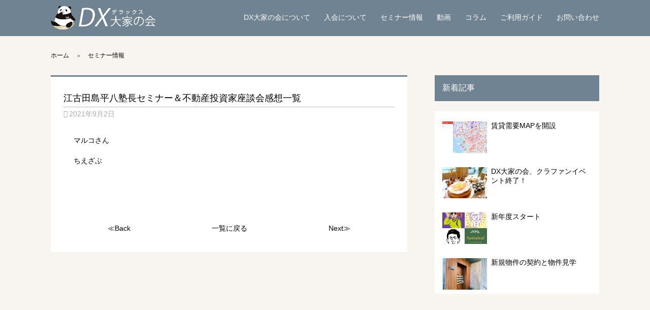

--- FILE ---
content_type: text/html; charset=UTF-8
request_url: https://dxooya.com/2021/09/%E6%B1%9F%E5%8F%A4%E7%94%B0%E5%B3%B6%E5%B9%B3%E5%85%AB%E5%A1%BE%E9%95%B7%E3%82%BB%E3%83%9F%E3%83%8A%E3%83%BC%EF%BC%86%E4%B8%8D%E5%8B%95%E7%94%A3%E6%8A%95%E8%B3%87%E5%AE%B6%E5%BA%A7%E8%AB%87%E4%BC%9A/
body_size: 4739
content:
<!DOCTYPE html>
<html lang="ja">
<head>
<meta charset="UTF-8">
<meta name="viewport" content="width=device-width, initial-scale=1.0, maximum-scale=1.0, user-scalable=no">
<meta name="format-detection" content="telephone=no">

	<!-- This site is optimized with the Yoast SEO plugin v14.8 - https://yoast.com/wordpress/plugins/seo/ -->
	<title>江古田島平八塾長セミナー＆不動産投資家座談会感想一覧 - DX大家の会</title>
	<meta name="robots" content="index, follow" />
	<meta name="googlebot" content="index, follow, max-snippet:-1, max-image-preview:large, max-video-preview:-1" />
	<meta name="bingbot" content="index, follow, max-snippet:-1, max-image-preview:large, max-video-preview:-1" />
	<link rel="canonical" href="https://dxooya.com/2021/09/江古田島平八塾長セミナー＆不動産投資家座談会/" />
	<meta property="og:locale" content="ja_JP" />
	<meta property="og:type" content="article" />
	<meta property="og:title" content="江古田島平八塾長セミナー＆不動産投資家座談会感想一覧 - DX大家の会" />
	<meta property="og:description" content="マルコさん ちえざぶ" />
	<meta property="og:url" content="https://dxooya.com/2021/09/江古田島平八塾長セミナー＆不動産投資家座談会/" />
	<meta property="og:site_name" content="DX大家の会" />
	<meta property="article:published_time" content="2021-09-02T06:31:23+00:00" />
	<meta property="article:modified_time" content="2021-09-03T11:09:21+00:00" />
	<meta property="og:image" content="https://dxooya.com/wp-content/uploads/2021/07/20210821　江古田島平八セミナー　アイキャッチ画像.jpg" />
	<meta property="og:image:width" content="1920" />
	<meta property="og:image:height" content="1280" />
	<meta name="twitter:card" content="summary_large_image" />
	<script type="application/ld+json" class="yoast-schema-graph">{"@context":"https://schema.org","@graph":[{"@type":"WebSite","@id":"https://dxooya.com/#website","url":"https://dxooya.com/","name":"DX\u5927\u5bb6\u306e\u4f1a","description":"\u5927\u5bb6\u3055\u3093\u306e\u3001\u5171\u306b\u52c9\u5f37\u3057\u7d9a\u3051\u308b\u4f1a\u3067\u3059","potentialAction":[{"@type":"SearchAction","target":"https://dxooya.com/?s={search_term_string}","query-input":"required name=search_term_string"}],"inLanguage":"ja"},{"@type":"ImageObject","@id":"https://dxooya.com/2021/09/%e6%b1%9f%e5%8f%a4%e7%94%b0%e5%b3%b6%e5%b9%b3%e5%85%ab%e5%a1%be%e9%95%b7%e3%82%bb%e3%83%9f%e3%83%8a%e3%83%bc%ef%bc%86%e4%b8%8d%e5%8b%95%e7%94%a3%e6%8a%95%e8%b3%87%e5%ae%b6%e5%ba%a7%e8%ab%87%e4%bc%9a/#primaryimage","inLanguage":"ja","url":"https://dxooya.com/wp-content/uploads/2021/07/20210821\u3000\u6c5f\u53e4\u7530\u5cf6\u5e73\u516b\u30bb\u30df\u30ca\u30fc\u3000\u30a2\u30a4\u30ad\u30e3\u30c3\u30c1\u753b\u50cf.jpg","width":1920,"height":1280},{"@type":"WebPage","@id":"https://dxooya.com/2021/09/%e6%b1%9f%e5%8f%a4%e7%94%b0%e5%b3%b6%e5%b9%b3%e5%85%ab%e5%a1%be%e9%95%b7%e3%82%bb%e3%83%9f%e3%83%8a%e3%83%bc%ef%bc%86%e4%b8%8d%e5%8b%95%e7%94%a3%e6%8a%95%e8%b3%87%e5%ae%b6%e5%ba%a7%e8%ab%87%e4%bc%9a/#webpage","url":"https://dxooya.com/2021/09/%e6%b1%9f%e5%8f%a4%e7%94%b0%e5%b3%b6%e5%b9%b3%e5%85%ab%e5%a1%be%e9%95%b7%e3%82%bb%e3%83%9f%e3%83%8a%e3%83%bc%ef%bc%86%e4%b8%8d%e5%8b%95%e7%94%a3%e6%8a%95%e8%b3%87%e5%ae%b6%e5%ba%a7%e8%ab%87%e4%bc%9a/","name":"\u6c5f\u53e4\u7530\u5cf6\u5e73\u516b\u587e\u9577\u30bb\u30df\u30ca\u30fc\uff06\u4e0d\u52d5\u7523\u6295\u8cc7\u5bb6\u5ea7\u8ac7\u4f1a\u611f\u60f3\u4e00\u89a7 - DX\u5927\u5bb6\u306e\u4f1a","isPartOf":{"@id":"https://dxooya.com/#website"},"primaryImageOfPage":{"@id":"https://dxooya.com/2021/09/%e6%b1%9f%e5%8f%a4%e7%94%b0%e5%b3%b6%e5%b9%b3%e5%85%ab%e5%a1%be%e9%95%b7%e3%82%bb%e3%83%9f%e3%83%8a%e3%83%bc%ef%bc%86%e4%b8%8d%e5%8b%95%e7%94%a3%e6%8a%95%e8%b3%87%e5%ae%b6%e5%ba%a7%e8%ab%87%e4%bc%9a/#primaryimage"},"datePublished":"2021-09-02T06:31:23+00:00","dateModified":"2021-09-03T11:09:21+00:00","author":{"@id":"https://dxooya.com/#/schema/person/a2c9503d61fd1c8481b5ef162df436c5"},"inLanguage":"ja","potentialAction":[{"@type":"ReadAction","target":["https://dxooya.com/2021/09/%e6%b1%9f%e5%8f%a4%e7%94%b0%e5%b3%b6%e5%b9%b3%e5%85%ab%e5%a1%be%e9%95%b7%e3%82%bb%e3%83%9f%e3%83%8a%e3%83%bc%ef%bc%86%e4%b8%8d%e5%8b%95%e7%94%a3%e6%8a%95%e8%b3%87%e5%ae%b6%e5%ba%a7%e8%ab%87%e4%bc%9a/"]}]},{"@type":"Person","@id":"https://dxooya.com/#/schema/person/a2c9503d61fd1c8481b5ef162df436c5","name":"admin"}]}</script>
	<!-- / Yoast SEO plugin. -->


<link rel="alternate" type="application/rss+xml" title="DX大家の会 &raquo; フィード" href="https://dxooya.com/feed/" />
<link rel="alternate" type="application/rss+xml" title="DX大家の会 &raquo; コメントフィード" href="https://dxooya.com/comments/feed/" />
<link rel='stylesheet' id='wp-block-library-css'  href='https://dxooya.com/wp-includes/css/dist/block-library/style.min.css?ver=1590766499' type='text/css' media='all' />
<link rel='stylesheet' id='blankslate-style-css'  href='https://dxooya.com/wp-content/themes/dxooya-child/style.css?ver=1590766499' type='text/css' media='all' />
<link rel="https://api.w.org/" href="https://dxooya.com/wp-json/" /><link rel="alternate" type="application/json" href="https://dxooya.com/wp-json/wp/v2/posts/2090" /><link rel='shortlink' href='https://dxooya.com/?p=2090' />
<link rel="alternate" type="application/json+oembed" href="https://dxooya.com/wp-json/oembed/1.0/embed?url=https%3A%2F%2Fdxooya.com%2F2021%2F09%2F%25e6%25b1%259f%25e5%258f%25a4%25e7%2594%25b0%25e5%25b3%25b6%25e5%25b9%25b3%25e5%2585%25ab%25e5%25a1%25be%25e9%2595%25b7%25e3%2582%25bb%25e3%2583%259f%25e3%2583%258a%25e3%2583%25bc%25ef%25bc%2586%25e4%25b8%258d%25e5%258b%2595%25e7%2594%25a3%25e6%258a%2595%25e8%25b3%2587%25e5%25ae%25b6%25e5%25ba%25a7%25e8%25ab%2587%25e4%25bc%259a%2F" />
<link rel="alternate" type="text/xml+oembed" href="https://dxooya.com/wp-json/oembed/1.0/embed?url=https%3A%2F%2Fdxooya.com%2F2021%2F09%2F%25e6%25b1%259f%25e5%258f%25a4%25e7%2594%25b0%25e5%25b3%25b6%25e5%25b9%25b3%25e5%2585%25ab%25e5%25a1%25be%25e9%2595%25b7%25e3%2582%25bb%25e3%2583%259f%25e3%2583%258a%25e3%2583%25bc%25ef%25bc%2586%25e4%25b8%258d%25e5%258b%2595%25e7%2594%25a3%25e6%258a%2595%25e8%25b3%2587%25e5%25ae%25b6%25e5%25ba%25a7%25e8%25ab%2587%25e4%25bc%259a%2F&#038;format=xml" />
<link rel="pingback" href="https://dxooya.com/xmlrpc.php" />
<style type="text/css">.recentcomments a{display:inline !important;padding:0 !important;margin:0 !important;}</style><link rel="stylesheet" href="//code.ionicframework.com/ionicons/2.0.1/css/ionicons.min.css">
<link rel="stylesheet" href="//cdnjs.cloudflare.com/ajax/libs/remodal/1.0.5/remodal.min.css">
<link rel="stylesheet" href="//cdnjs.cloudflare.com/ajax/libs/remodal/1.0.5/remodal-default-theme.min.css">
<link rel="stylesheet" href="//cdnjs.cloudflare.com/ajax/libs/fancybox/3.5.6/jquery.fancybox.min.css">
<link rel="stylesheet" href="https://dxooya.com/wp-content/themes/dxooya-child/css/style.css?20200916a">
<link rel="shortcut icon" href="https://dxooya.com/wp-content/themes/dxooya-child/images/favicon.ico" sizes="32x32" type="image/x-icon">
<link rel="apple-touch-icon" href="https://dxooya.com/wp-content/themes/dxooya-child/images/apple-touch-icon-180x180.png" sizes="180x180" type="image/png">
<link rel="icon" href="https://dxooya.com/wp-content/themes/dxooya-child/images/android-chrome-192x192.png" sizes="192x192" type="image/png">
<!-- Global site tag (gtag.js) - Google Analytics -->
<script async src="https://www.googletagmanager.com/gtag/js?id=UA-175799900-1"></script>
<script>
  window.dataLayer = window.dataLayer || [];
  function gtag(){dataLayer.push(arguments);}
  gtag('js', new Date());

  gtag('config', 'UA-175799900-1');
</script>
</head>
<body class="post-template-default single single-post postid-2090 single-format-standard %e6%b1%9f%e5%8f%a4%e7%94%b0%e5%b3%b6%e5%b9%b3%e5%85%ab%e5%a1%be%e9%95%b7%e3%82%bb%e3%83%9f%e3%83%8a%e3%83%bc%ef%bc%86%e4%b8%8d%e5%8b%95%e7%94%a3%e6%8a%95%e8%b3%87%e5%ae%b6%e5%ba%a7%e8%ab%87%e4%bc%9a sub">
<header id="header">
<div class="content">
<h1 class="logo"><a href="/"><img src="https://dxooya.com/wp-content/themes/dxooya-child/images/logo_white.png" alt="DXデラックス大家の会"></a></h1>
<nav>
<ul>
<li><a href="/about/">DX大家の会について</a></li>
<li><a href="/admission/">入会について</a></li>
<li><a href="/category/seminar/">セミナー情報</a></li>
<li><a href="/category/movie/">動画</a></li>
<li><a href="/category/column/">コラム</a></li>
<li><a href="/guide/">ご利用ガイド</a></li>
<li><a href="/contact/">お問い合わせ</a></li>
</ul>
</nav>
<div class="menu">
<a href="#modal">
<div class="box">
<span class="bar"></span>
<span class="bar"></span>
<span class="bar"></span>
<span class="txt">MENU</span>
</div>
</a>
</div><!-- /.menu -->
</div>
<div class="remodal" data-remodal-id="modal">
<button data-remodal-action="close" class="remodal-close"></button>
<div class="logo"><a href="/"><img src="https://dxooya.com/wp-content/themes/dxooya-child/images/logo_black.png" alt="DXデラックス大家の会"></a></div>
<ul>
<li><a href="/about/">DX大家の会について</a></li>
<li><a href="/admission/">入会について</a></li>
<li><a href="/category/seminar/">セミナー情報</a></li>
<li><a href="/category/movie/">動画</a></li>
<li><a href="/category/column/">コラム</a></li>
<li><a href="/guide/">ご利用ガイド</a></li>
<li><a href="/contact/">お問い合わせ</a></li>
</ul>
</div><!-- /modal -->
</header><!-- /header -->
<main>

<article id="single">
<div class="content">

<div class="breadcrumbs" itemscope="" itemtype="http://schema.org/BreadcrumbList">
<ol>
<li itemprop="itemListElement" itemscope="" itemtype="http://schema.org/ListItem">
<a itemprop="item" href="/">ホーム</a>
<meta itemprop="position" content="1">
</li>
<li itemprop="itemListElement" itemscope="" itemtype="http://schema.org/ListItem">
<a itemprop="item" href="/category/seminar">セミナー情報</a>
<meta itemprop="position" content="2">
</li>
</ol>
</div><!-- /.breadcrumbs -->

<div class="row">
<div class="left">
<header>
<h1>江古田島平八塾長セミナー＆不動産投資家座談会感想一覧</h1>
<time>2021年9月2日</time>
</header>
<div class="body">

<p><a href="https://ameblo.jp/maruko-kansai/entry-12693528309.html" target="_blank" rel="noreferrer noopener">マルコさん</a></p>



<p><a href="https://ameblo.jp/chiezabu/entry-12693494769.html" target="_blank" rel="noreferrer noopener">ちえざぶ</a></p>



<p></p>
</div><!-- /.body -->



<table class="page_navi">
<tr><td><div class="ya prev mv_right"><a href="https://dxooya.com/2021/09/0901/" class="ya_black">≪Back</a></div></td><td><a href="/list/" class="blog_index">一覧に戻る</a></td><td><div class="ya mv_left"><a href="https://dxooya.com/2021/09/tiezabu0903/" class="ya_black">Next≫</a></div></td></tr>
</table>

</div><!-- /.left -->
<div class="right">
<dl class="newlist">
<dt class="mv_fade">新着記事</dt>
<dd class="mv_fade">
<a href="https://dxooya.com/2021/05/0504/">
<div class="cleft"><img src="https://dxooya.com/wp-content/uploads/2021/05/image-200x140.png" alt=""></div>
<div class="cright">賃貸需要MAPを開設</div>
</a>
</dd>
<dd class="mv_fade">
<a href="https://dxooya.com/2022/05/0505-2/">
<div class="cleft"><img src="https://dxooya.com/wp-content/uploads/2022/05/S__16744996-200x140.jpg" alt=""></div>
<div class="cright">DX大家の会、クラファンイベント終了！</div>
</a>
</dd>
<dd class="mv_fade">
<a href="https://dxooya.com/2022/04/0401/">
<div class="cleft"><img src="https://dxooya.com/wp-content/uploads/2022/04/アイコン画像-200x140.jpg" alt=""></div>
<div class="cright">新年度スタート</div>
</a>
</dd>
<dd class="mv_fade">
<a href="https://dxooya.com/2022/03/0327-2/">
<div class="cleft"><img src="https://dxooya.com/wp-content/uploads/2022/03/S__16670809-200x140.jpg" alt=""></div>
<div class="cright">新規物件の契約と物件見学</div>
</a>
</dd>
<dd class="mv_fade">
<a href="https://dxooya.com/2022/03/0317-2/">
<div class="cleft"><img src="https://dxooya.com/wp-content/uploads/2022/03/S__16638089-200x140.jpg" alt=""></div>
<div class="cright">バタバタ繁忙期な3月</div>
</a>
</dd>
<dd class="mv_fade">
<a href="https://dxooya.com/2022/02/0220/">
<div class="cleft"><img src="https://dxooya.com/wp-content/uploads/2022/02/S__16589142-200x140.jpg" alt=""></div>
<div class="cright">新築物件見学と物件調査</div>
</a>
</dd>
</dl>
<dl class="catlist">
<dt class="mv_fade">カテゴリー</dt>
<dd class="mv_fade"><a href="/category/dxmother-top">DX＠母ちゃんブログ</a></dd><dd class="mv_fade"><a href="/category/other">その他</a></dd><dd class="mv_fade"><a href="/category/chiezabu">ちえざぶ</a></dd><dd class="mv_fade"><a href="/category/information">インフォメーション</a></dd><dd class="mv_fade"><a href="/category/column">コラム</a></dd><dd class="mv_fade"><a href="/category/seminar">セミナー情報</a></dd><dd class="mv_fade"><a href="/category/renovation">リフォームリノベーション</a></dd><dd class="mv_fade"><a href="/category/rookie-dxmother-top">ルーキー大家さんの為のコラム</a></dd><dd class="mv_fade"><a href="/category/jobs">不動産のお仕事</a></dd><dd class="mv_fade"><a href="/category/holiday">休みの日</a></dd><dd class="mv_fade"><a href="/category/kenbiya-column">健美家コラム</a></dd><dd class="mv_fade"><a href="/category/movie">動画投稿</a></dd><dd class="mv_fade"><a href="/category/meeting">打合せ</a></dd><dd class="mv_fade"><a href="/category/%e6%9c%aa%e5%88%86%e9%a1%9e">未分類</a></dd><dd class="mv_fade"><a href="/category/insurance">火災保険</a></dd><dd class="mv_fade"><a href="/category/study-observation">物件見学</a></dd><dd class="mv_fade"><a href="/category/research">物件調査</a></dd><dd class="mv_fade"><a href="/category/management">賃貸管理</a></dd></dl>
<dl class="bannerlist">
<dt class="mv_fade">LINK</dt>
<dd>
<ul>
</ul>
</dd>
</dl></div>
</div><!-- /.row -->

</div><!-- /.content -->
</article><!-- /#single -->



</main><!-- /main -->

<div id="pageTop"><ion-icon name="chevron-up-outline"></ion-icon><span class="txt">page top</span></div>

<footer>
<div class="content">
<div class="logo"><a href="/"><img src="https://dxooya.com/wp-content/themes/dxooya-child/images/logo_black.png" alt="DXデラックス大家の会"></a></div>
<ul>
<li><a href="/about/">DX大家の会について</a></li>
<li><a href="/admission/">入会について</a></li>
<li><a href="/category/seminar/">セミナー情報</a></li>
<li><a href="/category/movie/">動画</a></li>
<li><a href="/category/column/">コラム</a></li>
<li><a href="/guide/">ご利用ガイド</a></li>
<li><a href="/contact/">お問い合わせ</a></li>
</ul>
</div><!-- /.content -->
<div id="copy">Copyright &copy; dx ooyanokai<br class="sp_view"> All Rights Reserved.</div>
</footer><!-- /footer -->

<!-- fb script -->
<div id="fb-root"></div>
<script async defer crossorigin="anonymous" src="https://connect.facebook.net/ja_JP/sdk.js#xfbml=1&version=v7.0&appId=806769916337489&autoLogAppEvents=1"></script>
<!-- script -->
<script src="//ajax.googleapis.com/ajax/libs/jquery/3.2.1/jquery.min.js"></script>
<script src="//cdnjs.cloudflare.com/ajax/libs/jquery-easing/1.3/jquery.easing.min.js"></script>
<script src="//cdnjs.cloudflare.com/ajax/libs/remodal/1.0.5/remodal.min.js"></script>
<script src="//cdnjs.cloudflare.com/ajax/libs/fancybox/3.5.6/jquery.fancybox.min.js"></script>
<script src="https://dxooya.com/wp-content/themes/dxooya-child/js/script.js?20200601a"></script>

<script>
jQuery(document).ready(function ($) {
var deviceAgent = navigator.userAgent.toLowerCase();
if (deviceAgent.match(/(iphone|ipod|ipad)/)) {
$("html").addClass("ios");
$("html").addClass("mobile");
}
if (navigator.userAgent.search("MSIE") >= 0) {
$("html").addClass("ie");
}
else if (navigator.userAgent.search("Chrome") >= 0) {
$("html").addClass("chrome");
}
else if (navigator.userAgent.search("Firefox") >= 0) {
$("html").addClass("firefox");
}
else if (navigator.userAgent.search("Safari") >= 0 && navigator.userAgent.search("Chrome") < 0) {
$("html").addClass("safari");
}
else if (navigator.userAgent.search("Opera") >= 0) {
$("html").addClass("opera");
}
});
</script>

</body>
</html>


--- FILE ---
content_type: text/css
request_url: https://dxooya.com/wp-content/themes/dxooya-child/style.css?ver=1590766499
body_size: -12
content:
/*
Template: blankslate
Theme Name: CODEBASE
Author: codebase
Version: 1.0
*/

--- FILE ---
content_type: text/css
request_url: https://dxooya.com/wp-content/themes/dxooya-child/css/style.css?20200916a
body_size: 7870
content:
/*--------------------------------------------------------------*/
/* MainReset */
/*--------------------------------------------------------------*/
html {
	font-size: 62.5%;
	background: #fff;
	box-sizing: border-box;
}
*, *:before, *:after {
	box-sizing: inherit;
}
body, div, dl, dt, dd, ul, ol, li, pre, code, 
form, fieldset, legend, input, textarea, figure, 
p, blockquote, th, td {
	font-size: 1.4rem;
	margin: 0;
	padding: 0;
}
h1, h2, h3, h4, h5, h6 {
	font-size: 1.8rem;
	font-weight: normal;
	margin: 0;
	padding: 0;
}
/* 580 */
@media (max-width: 580px) {
	body, div, dl, dt, dd, ul, ol, li, pre, code, 
	form, fieldset, legend, input, textarea, figure, 
	p, blockquote, th, td {
		font-size: 1.2rem;
	}
	h1, h2, h3, h4, h5, h6 {
		font-size: 1.6rem;
	}
}
body {
	color: #000;
	font-family: "Yu Gothic Medium", "游ゴシック Medium", YuGothic, 游ゴシック体, "ヒラギノ角ゴ Pro W3", メイリオ, sans-serif;
	-mts-text-size-adjust: 100%;
	-webkit-text-size-adjust: 100%;
}
.mn {
	font-family: "游明朝", YuMincho, "ヒラギノ明朝 ProN W3", "Hiragino Mincho ProN", "HG明朝E", "ＭＳ Ｐ明朝", "ＭＳ 明朝", serif;
}
img {
	-webkit-backface-visibility: hidden;
	max-width: 100%;
	height: auto;
}
input, textarea, select, button {
	font-family: inherit;
	font-size: inherit;
	font-weight: normal;
}
input, select, button {
	vertical-align: middle;
}
textarea::placeholder,
input::placeholder {
	color: #ccc;
}
input:-ms-input-placeholder {
	color: #ccc;
}
input::-ms-input-placeholder {
	color: #ccc;
}
article, aside, details, figcaption, figure,
footer, header, hgroup, main, menu, nav, section, summary {
	display: block;
}
address, caption, code, th {
	font-style: normal;
	font-weight: normal;
}
img, fieldset {
	border: 0;
}
ol, ul {
	list-style-type: none;
}
input[type=text],
input[type=email],
input[type=tel],
input[type=checkbox],
input[type=submit],
input[type=button],
input[type=number],
button,
select,
textarea {
	border-radius: 2px;
	border: 1px solid #ddd;
	margin: 0;
	padding: 5px;
	-webkit-appearance: none;
	-moz-appearance: none;
	appearance: none;
}
input[type=text]:focus,input[type=email]:focus,input[type=tel]:focus, select:focus, textarea:focus {
	outline: none;
	background-color: #FFFFDF;
}
input[type=submit], input[type=button], button {
	cursor: pointer;
	background-color: #F4F4F4;
}
input[type=submit]:hover, input[type=button]:hover, button:hover {
	background-color: #fff;
}
input[type=submit]:active, input[type=button]:active, button:active {
	background-color: #FFFFDF;
}
/* select */
select {
	background: url(../images/arrow.png) right 50% no-repeat #fff;
	background-size: contain;
	padding-right: 40px;
}
/* radio, checkbox */
input[type=checkbox] {
	visibility: hidden;
	width: 0;
	margin: 0;
	padding: 0;
	position: absolute;
}
input[type=checkbox] + label {
	position: relative;
	vertical-align: middle;
	display: block;
	padding-top: 5px;
	margin-top: 4px;
	padding-left: 21px;
	line-height: 1.4;
	cursor: pointer;
	display: inline;
}
input[type=checkbox] + label:before {
	content: "\f372";
	font-family: "Ionicons";
	color: #96822D;
	font-size: 22px;
	line-height: 1;
	margin-right: 4px;
	vertical-align: middle;
	margin-right: 8px;
}
input[type=checkbox]:checked + label:before {
	content: "\f374";
	color: #96822D;
}
input[type=radio] {
	display: none;
}
input[type=radio] + label:before {
	content: "\f3a6";
	font-family: "Ionicons";
	color: #ccc;
	font-size: 19px;
	margin-right: 4px;
}
input[type=radio]:checked + label:before {
	content: "\f3a7";
	color: #00a99d;
}

/**
 * vertical style of radio and checkbox
 */
.mw_wp_form .vertical-item {
	display: block;
}
.mw_wp_form .vertical-item + .vertical-item {
	margin-top: 5px;
}

/**
 * horizontal style of radio and checkbox
 */
.mw_wp_form .horizontal-item + .horizontal-item {
	margin-left: 10px;
}

/**
 * radio and checkbox
 */
.mwform-checkbox-field label,
.mwform-radio-field label {
	font-weight: normal;
	margin-bottom: 0;
}
.mwform-checkbox-field input,
.mwform-radio-field input {
	margin-right: 5px;
}

/*--------------------------------------------------------------*/
/* common */
/*--------------------------------------------------------------*/
body.navfixed {
	padding-top: 71px;
}
/* 580 */
@media (max-width: 580px) {
	body.navfixed {
		padding-top: 60px;
	}
}
a {
	color: inherit;
	text-decoration: none;
	/*transition: all 0.1s;*/
}
a:active, a:hover {
	color: #d08413;
	outline: 0;
	text-decoration: none;
}
a:hover img {
	opacity: 0.8;
	filter: alpha(opacity=80);
	transition: all 0.5s;
}
.content {
	width: 100%;
	max-width: 1120px;
	margin: 0 auto;
	padding: 0 20px;
}
p {
	line-height: 180%;
}
.fixed {
	position: fixed!important;
	top: 0px;
	z-index: 99;
	animation: moveimg 1s 1;
	box-shadow: 0px 3px 3px rgba(0,0,0,0.3);
	border-bottom: none!important;
}
@keyframes moveimg {
	0% { top: -100px; }
	100% { top: 0px; }
}
/* row left right */
.row {
	font-size: 0;
}
.left, .right {
	width: 50%;
	display: inline-block;
	vertical-align: top;
}
/* 580 */
@media (max-width: 580px) {
	.row .left,
	.row .right {
		display: block;
		width: 100%;
	}
}
.flex {
	display: flex;
	justify-content: space-between;
}
/* pc tb sp view */
.sp_view {
	display: none;
}
.tb_view {
	display: none;
}
/* 768 */
@media (max-width: 768px) {
	.pc_view {
		display: none;
	}
	.tb_view {
		display: block;
	}
	.tb_none {
		display: none;
	}
}
/* 580 */
@media (max-width: 580px) {
	.sp_view {
		display: block;
	}
	.sp_none {
		display: none!important;
	}
}
/* move */
.mv_left,
.mv_right,
.mv_up,
.mv_down,
.mv_bk {
	position: relative;
}
.lv_fade,
.mv_fade {
	opacity: 0;
}
.mv_fade0 {
	opacity: 1;
}
.mv_left {
	opacity: 0;
	left: -100px;
}
.mv_right {
	opacity: 0;
	right: -100px;
}
.mv_up {
	opacity: 0;
	top: 100px;
}
.mv_down {
	opacity: 0;
	top: -100px;
}
/* table */
table {
	border-collapse: collapse;
}
table th {
	padding: 7px 0;
	text-align: left;
}
table td {
	padding: 7px 0;
	text-align: left;
}
/* btn_link */
.btn_link {
	display: block;
	max-width: 325px;
	width: 100%;
	text-align: center;
	margin: 30px auto;
	padding: 15px;
	color: #000;
	background: #fff;
	font-size: 1.9rem;
	font-weight: bold;
	border: 1px solid #7d7d7d;
	transition: 0.3s all;
}
.btn_link span.txt {
	position: relative;
}
.btn_link span.txt::after {
	color: #f07d5d;
	position: absolute;
	right: -25px;
	top: 6px;
	font-family: "Ionicons";
	content: '\f488';
	font-size: 1.4rem;
	transition: 0.3s all;
}
.btn_link:hover {
	color: #000;
	box-shadow: 5px 5px 5px rgba(0, 0, 0, 0.4);
}
.btn_link:hover span.txt::after {
	right: -30px;
}
/* 580 */
@media (max-width: 580px) {
	.btn_link {
		font-size: 1.6rem;
		transition: none;
	}
}
/* btn_link2 */
.btn_link2 {
	display: inline;
	text-align: center;
	line-height: 1;
	padding: 3px 35px 3px 15px;
	color: #fff;
	background: #f07d5d;
	font-size: 1.6rem;
	transition: 0.3s all;
}
.btn_link2 span.txt {
	position: relative;
}
.btn_link2 span.txt::after {
	color: #fff;
	position: absolute;
	right: -17px;
	top: 4px;
	font-family: "Ionicons";
	content: '\f488';
	font-size: 1.4rem;
	transition: 0.3s all;
}
.btn_link2:hover {
	color: #fff;
	box-shadow: 5px 5px 5px rgba(0, 0, 0, 0.4);
}
.btn_link2:hover span.txt::after {
	right: -22px;
}
/* 580 */
@media (max-width: 580px) {
	.btn_link2 {
		transition: none;
	}
}
/* ul.list */
ul.list {
	font-size: 0;
	margin-bottom: 60px;
}
ul.list > li {
	display: inline-block;
	vertical-align: top;
	width: calc(92%/3);
	margin-right: 4%;
	margin-bottom: 25px;
}
ul.list > li figure {
	margin-bottom: 15px;
	line-height: 0;
	overflow: hidden;
}
ul.list > li figure img:hover {
	transform: scale(1.1);
	transition-duration: 0.3s;
}
ul.list > li:nth-child(3n) {
	margin-right: 0;
}
ul.list > li time {
	line-height: 1.8;
	font-size: 1.3rem;
	float: left;
}
ul.list > li ul.cat {
	margin-left: 70px;
}
ul.list > li ul.cat li {
	display: inline-block;
	vertical-align: top;
}
ul.list > li ul.cat li a {
	display: block;
	line-height: 1;
	padding: 5px 8px 4px 8px;
	background: #fff;
	color: #000;
}
ul.list > li ul.cat li a:hover {
	background: #fbdc00!important;
	color: #fff;
}
ul.list > li h2 {
	font-size: 1.6rem;
	font-weight: bold;
	margin-top: 10px;
	clear: both;
}
/* 768 */
@media (max-width: 768px) {
	ul.list > li {
		width: calc(96%/2);
		margin-right: 4%;
	}
	ul.list > li figure img:hover {
		transform: none;
	}
	ul.list > li:nth-child(3n) {
		margin-right: 4%;
	}
	ul.list > li:nth-child(2n) {
		margin-right: 0;
	}
}
/* 580 */
@media (max-width: 580px) {
	ul.list {
		margin-bottom: 40px;
	}
	ul.list > li {
		width: 100%;
		margin-right: 0;
	}
	ul.list > li:nth-child(n+4) {
		display: none;
	}
}
/* ul.list2 */
ul.list2 {
	font-size: 0;
	margin-bottom: 40px;
}
ul.list2 > li {
	display: inline-block;
	vertical-align: top;
	width: calc(96%/2);
	margin-right: 4%;
	margin-bottom: 40px;
}
ul.list2 > li figure {
	margin-bottom: 12px;
	line-height: 0;
	overflow: hidden;
}
ul.list2 > li figure img:hover {
	transform: scale(1.1);
	transition-duration: 0.3s;
}
ul.list2 > li:nth-child(2n) {
	margin-right: 0;
}
ul.list2 > li time {
	line-height: 1.8;
	font-size: 1.3rem;
	float: left;
}
ul.list2 > li ul.cat {
	margin-left: 70px;
}
ul.list2 > li ul.cat li {
	display: inline-block;
	vertical-align: top;
	margin-right: 3px;
}
ul.list2 > li ul.cat li:last-child {
	margin-right: 0;
}
ul.list2 > li ul.cat li a {
	display: block;
	line-height: 1;
	padding: 5px 8px 4px 8px;
	background: #708392;
	color: #fff;
}
ul.list2 > li ul.cat li a:hover {
	background: #fbdc00!important;
	color: #fff;
}
ul.list2 > li h2 {
	font-size: 1.6rem;
	font-weight: bold;
	margin-top: 10px;
	clear: both;
}
/* 768 */
@media (max-width: 768px) {
	ul.list2 > li {
		width: calc(96%/2);
		margin-right: 4%;
	}
	ul.list2 > li figure img:hover {
		transform: none;
	}
	ul.list2 > li:nth-child(3n) {
		margin-right: 4%;
	}
	ul.list2 > li:nth-child(2n) {
		margin-right: 0;
	}
}
/* 580 */
@media (max-width: 580px) {
	ul.list2 {
		margin-bottom: 40px;
	}
	ul.list2 > li {
		width: 100%;
		margin-right: 0;
	}
	ul.list2 > li:nth-child(n+4) {
		display: none;
	}
}
/*--------------------------------------------------------------*/
/* header #header */
/*--------------------------------------------------------------*/
#header {
	background: #708392;
	height: 71px;
	width: 100%;
}
#header .content {
	position: relative;
	display: table;
}
#header h1.logo {
	padding: 10px 15px 10px 0;
	line-height: 1;
	display: table-cell;
	vertical-align: middle;
	width: 25%;
}
#header h1.logo img {
	max-width: 207px;
}
#header nav {
	display: table-cell;
	vertical-align: middle;
	width: 75%;
	text-align: right;
}
#header nav ul {
	display: flex;
	justify-content: space-between;
	align-items: center;
	max-width: 700px;
	margin-left: auto;
}
#header nav ul li {
	color: #fff;
	position: relative;
}
#header nav a:hover {
	color: #fff;
}
#header nav ul li::after {
	content: '';
	width: 0%;
	height: 1px;
	background: #fff;
	position: absolute;
	bottom: -5px;
	left: 50%;
	-webkit-transform: translate(-50%, 0);
	transform: translate(-50%, 0);
	transition: 0.2s;
}
#header nav ul li.active::after,
#header nav ul li:hover::after {
	content: '';
	width: 100%;
	height: 1px;
	background: #fff;
	position: absolute;
	bottom: -5px;
	left: 50%;
	-webkit-transform: translate(-50%, 0);
	transform: translate(-50%, 0);
	transition: 0.2s;
}
/* 860 */
@media (max-width: 860px) {
	#header nav ul {
		display: none;
	}
}
/* 580 */
@media (max-width: 580px) {
	#header {
		height: 60px;
	}
	#header h1.logo img {
		max-width: 176px;
	}
}

/*--------------------------------------------------------------*/
/* MENU */
/*--------------------------------------------------------------*/
.menu {
	display: none;
	position: absolute;
	top: 50%;
	right: 15px;
	-webkit-transform: translate(0, -50%);
	transform: translate(0, -50%);
}
.menu a {
	color: #fff;
}
.menu .box {
	background: #be4c43;
	width: 46px;
	margin-left: auto;
	text-align: center;
	padding: 7px 6px 5px 6px;
	border-radius: 3px;
}
.menu:hover .box {
	background: #d2574d;
}
.menu .box .bar {
	border-bottom: 2px solid #fff;
	display: block;
	margin: 0 auto 5px auto;
}
.menu .box .txt {
	line-height: 1;
	display: block;
	font-size: 1.2rem;
	margin-top: -1px;
}
/* 860 */
@media (max-width: 860px) {
	.menu {
		display: block;
	}
}

/*--------------------------------------------------------------*/
/* REMODAL */
/*--------------------------------------------------------------*/
.remodal {
	background: #fffbf3;
	border-radius: 10px;
}
.remodal .logo {
	max-width: 210px;
	margin: 0 auto 30px auto;
}
.remodal ul {
	margin: 0 auto;
}
.remodal ul li {
	margin-bottom: 10px;
	padding-bottom: 10px;
	font-size: 1.9rem;
	border-bottom: dotted 1px #444;
}
.remodal-close {
	border-radius: 10px;
}
input[type=submit]:hover, input[type=button]:hover, button:hover {
	background-color: #fffbf3;
}

/*--------------------------------------------------------------*/
/* TOP visual */
/*--------------------------------------------------------------*/
.visual {
	background: #fffbf3;
	overflow: hidden;
}
.visual img {
	object-fit: cover;
}
/* 1430 */
@media (min-width: 1400px) {
	.visual {
		max-height: 750px;
	}
}

/*--------------------------------------------------------------*/
/* NEWS video */
/*--------------------------------------------------------------*/
#news {
	background: #f8f5f0;
	padding: 40px 0;
	overflow: hidden;
}
#news .content {
	display: table;
	width: 100%;
}
#news .content header {
	display: table-cell;
	vertical-align: middle;
	padding-right: 30px;
	width: 20%;
}
#news .content header h1 {
	white-space: nowrap;
}
#news .content header h1 .jp {
	font-size: 2.6rem;
	font-weight: bold;
	margin-right: 10px;
	vertical-align: middle;
}
#news .content header h1 .en {
	font-size: 1.4rem;
	vertical-align: middle;
}
#news .content dl {
	display: table-cell;
}
#news .content dl dt {
	padding: 10px 10px 10px 20px;
	float: left;
}
#news .content dl dd a.cat {
	display: inline-block;
	padding: 0 5px;
	margin-right: 10px;
	font-size: 1.2rem;
	background: #708392;
	color: #fff;
}
#news .content dl dd a.cat:hover {
	background: #c1d969;
	color: #fff;
}
#news .content dl dd a {
	vertical-align: middle;
}
#news .content dl dd {
	padding: 10px 10px 10px 130px;
	border-bottom: 1px solid #868686;
}
#news .content dl dd:nth-of-type(1) {
	border-top: 1px solid #868686;
}
/* 768 */
@media (max-width: 768px) {
	#news .content dl dt {
		padding: 10px 10px 10px 10px;
	}
	#news .content dl dd {
		padding: 10px 10px 10px 100px;
	}
}
/* 580 */
@media (max-width: 580px) {
	#news .content {
		display: block;
	}
	#news .content header {
		text-align: center;
		display: block;
		padding-right: 0;
		width: 100%;
	}
	#news .content header h1 {
		text-indent: 9%;
		margin-bottom: 20px;
	}
	#news .content dl {
		display: block;
	}
	#news .content dl dd {
		padding: 10px 10px 10px 90px;
	}
}

/*--------------------------------------------------------------*/
/* TOP video */
/*--------------------------------------------------------------*/
#video {
	padding: 75px 0;
}
#video header {
	text-align: center;
	margin-bottom: 75px;
}
#video header h1 {
	text-indent: 30px;
	margin-bottom: 50px;
}
#video header h1 span.jp {
	font-size: 2.6rem;
	font-weight: bold;
	color: #708392;
	margin-right: 10px;
	vertical-align: middle;
	text-indent: -20px;
}
#video header h1 span.en {
	font-size: 1.5rem;
	vertical-align: middle;
	font-family: 'メイリオ', 'Meiryo', sans-serif;
}
#video header p.txt {
	font-size: 1.7rem;
	font-weight: bold;
}
#video ul.list > li ul.cat li.pay a {
	display: block;
	line-height: 1;
	padding: 5px 8px 4px 8px;
	background: #708392;
	color: #fff;
}
#video ul.list > li ul.cat li.pay a:hover {
	background: #fbdc00!important;
	color: #fff;
}
/* 580 */
@media (max-width: 580px) {
	#video {
		padding: 55px 0;
	}
	#video header {
		margin-bottom: 40px;
	}
	#video header h1 {
		text-indent: 30px;
		margin-bottom: 30px;
	}
	#video header h1 span.jp {
		font-size: 2.2rem;
	}
	#video header h1 span.en {
		font-size: 1.4rem;
	}
	#video header p.txt {
		font-size: 1.4rem;
		text-align: left;
	}
}

/*--------------------------------------------------------------*/
/* TOP colum */
/*--------------------------------------------------------------*/
#colum {
	padding: 75px 0;
	color: #fff;
	background: #708392;
}
#colum header {
	text-align: center;
	margin-bottom: 75px;
}
#colum header h1 {
	text-indent: 30px;
	margin-bottom: 50px;
}
#colum header h1 span.jp {
	font-size: 2.6rem;
	font-weight: bold;
	margin-right: 10px;
	vertical-align: middle;
	text-indent: -20px;
}
#colum header h1 span.en {
	font-size: 1.5rem;
	vertical-align: middle;
	font-family: 'メイリオ', 'Meiryo', sans-serif;
}
/* 580 */
@media (max-width: 580px) {
	#colum {
		padding: 55px 0;
	}
	#colum header {
		margin-bottom: 40px;
	}
	#colum header h1 {
		text-indent: 30px;
		margin-bottom: 30px;
	}
	#colum header h1 span.jp {
		font-size: 2.2rem;
	}
	#colum header h1 span.en {
		font-size: 1.4rem;
	}
}

/*--------------------------------------------------------------*/
/* TOP デラックス大家の会について */
/*--------------------------------------------------------------*/
body.home #about {
	padding: 75px 0;
	background: url(../images/about_bk.png) no-repeat #a9cde7;
	background-size: cover;
	background-position: center bottom;
}
body.home #about h1 {
	color: #708392;
	font-size: 2.3rem;
	font-weight: bold;
	margin-bottom: 34px;
}
body.home #about .box {
	text-align: center;
	padding: 100px 20px;
	max-width: 940px;
	width: 100%;
	background: rgba(255,255,255,0.6);
	margin: 0 auto;
}
/* 580 */
@media (max-width: 580px) {
	body.home #about {
		padding: 60px 0;
	}
	body.home #about h1 {
		font-size: 1.9rem;
		margin-bottom: 30px;
	}
	body.home #about .box {
		padding: 60px 20px;
	}
}

/*--------------------------------------------------------------*/
/* 下層ページ共通 */
/*--------------------------------------------------------------*/
body.sub main > article {
	padding: 75px 0;
}
body.sub main > article .content header h1 {
	max-width: 300px;
	padding-bottom: 15px;
	margin-bottom: 75px;
	border-bottom: solid 1px #000;
}
body.sub main > article .content header h1 .en {
	font-size: 3.0rem;
	margin-right: 15px;
	vertical-align: middle;
	font-family: 'メイリオ', 'Meiryo', sans-serif;
	letter-spacing: 2px;
}
body.sub main > article .content header h1 .jp {
	font-size: 1.5rem;
	font-weight: bold;
	color: #708392;
	vertical-align: middle;
}
/* 580 */
@media (max-width: 580px) {
	body.sub main > article .content header h1 {
		margin-bottom: 55px;
	}
	body.sub main > article .content header h1 .en {
		font-size: 2.8rem;
		margin-right: 15px;
		letter-spacing: 1px;
	}
	body.sub main > article .content header h1 .jp {
		font-size: 1.4rem;
	}
}

/*--------------------------------------------------------------*/
/* GUIDE ご利用案内 */
/*--------------------------------------------------------------*/
#guide section {
	margin-bottom: 100px;
}
#guide section h2 {
	font-size: 2.6rem;
	font-weight: bold;
	color: #708392;
	letter-spacing: 3px;
	margin-bottom: 30px;
}
#guide section p {
	font-size: 1.5rem;
	margin-bottom: 25px;
}
#guide section ul.note {
	font-size: 1.3rem;
	margin-bottom: 25px;
}
#guide section ul.note li {
	padding-left: 15px;
	position: relative;
}
#guide section ul.note li:before {
	content: '\203B';
	position: absolute;
	left: 0px;
}
/* 580 */
@media (max-width: 580px) {
	#guide header h1 {
		max-width: 270px;
	}
	#guide section h2 {
		font-size: 1.9rem;
		letter-spacing: 0px;
		margin-bottom: 25px;
	}
}

/*--------------------------------------------------------------*/
/* CONTACT お問い合わせ */
/*--------------------------------------------------------------*/
#contact p.txt {
	margin-bottom: 75px;
}
#contact table {
	width: 100%;
	border-top: 1px solid #000;
}
#contact table tr {
	border-bottom: 1px solid #000;
}
#contact table th {
	padding: 12px 15px 12px 12px;
	text-align: left;
}
#contact table td {
	padding: 12px 12px 12px 0;
	text-align: left;
}
#contact table td input[type=text],
#contact table td input[type=email] {
	max-width: 650px;
	width: 100%;
}
#contact table td textarea {
	width: 100%;
	height: 450px;
}
#contact div.control {
	padding: 60px 0 120px 0;
	text-align: center;
}
#contact .back_btn,
#contact .next_btn {
	display: inline-block;
	max-width: 325px;
	width: 100%;
	text-align: center;
	margin: 30px 10px;
	padding: 15px;
	color: #000;
	background: #fff;
	font-size: 1.9rem;
	font-weight: bold;
	border: 1px solid #7d7d7d;
	position: relative;
	transition: 0.3s all;
}
#contact .back_btn:hover,
#contact .next_btn:hover {
	color: #000;
	box-shadow: 5px 5px 5px rgba(0, 0, 0, 0.4);
}
#contact button:active,
#contact button:focus {
	outline: none;
}
/* next_btn */
#contact .next_btn span.txt {
	position: relative;
}
#contact .next_btn span.txt::after {
	color: #f07d5d;
	position: absolute;
	right: -25px;
	top: 6px;
	font-family: "Ionicons";
	content: '\f488';
	font-size: 1.4rem;
	transition: 0.3s all;
}
#contact .next_btn:hover span.txt::after {
	right: -30px;
}
/* back_btn */
#contact .back_btn span.txt {
	position: relative;
}
#contact .back_btn span.txt::after {
	color: #f07d5d;
	position: absolute;
	left: -25px;
	top: 5px;
	font-family: "Ionicons";
	content: '\f488';
	font-size: 1.4rem;
	transform: rotateZ(180deg);
	transition: 0.3s all;
}
#contact .back_btn:hover span.txt::after {
	left: -30px;
}
#contact span.note {
	color: green;
}
/* confirm */
body.confirm  #contact table th {
	width: 25%;
}
/* 580 */
@media (max-width: 580px) {
	#contact table th {
		display: block;
		width: 100%;
	}
	#contact table td {
		display: block;
		width: 100%;
	}
	#contact div.control {
		padding: 40px 0 40px 0;
		text-align: center;
	}
	#contact .back_btn,
	#contact .next_btn {
		margin: 5px 0px;
		display: inline-block;
		font-size: 1.6rem;
		transition: none;
	}
	/* confirm */
	body.confirm  #contact table th {
		width: 100%;
		font-weight: bold;
	}
	body.confirm  #contact table td {
	    padding: 0px 15px 12px 12px;
	}
}

/*--------------------------------------------------------------*/
/* Admission 入会について */
/*--------------------------------------------------------------*/
#admission {
	padding-bottom: 0;
}
#admission header {
	margin-bottom: 100px;
}
#admission header p {
	font-size: 2.5rem;
	margin-top: -30px;
}
#admission .bkcolor {
	background: #f8f5f0;
	padding: 140px 0 100px 0;
}
#admission .left {
	width: 30%;
}
#admission .left h2 {
	font-size: 2.6rem;
	color: #708392;
	margin-left: 30px;
}
#admission .right {
	width: 70%;
}
#admission .right .rule {
	margin-bottom: 60px;
}
#admission .right dl dt {
	font-size: 1.8rem;
	font-weight: bold;
	margin-bottom: 10px;
}
#admission .right dl dd {
	margin-bottom: 60px;
}
#admission .right ol li {
	font-size: 1.5rem;
	font-weight: bold;
	margin-bottom: 5px;
	position: relative;
	padding-left: 17px;
}
#admission .right ol li:nth-child(1)::before {
	content: '\2460';
	position: absolute;
	left: 0;
}
#admission .right ol li:nth-child(2)::before {
	content: '\2461';
	position: absolute;
	left: 0;
}
#admission .right ol li:nth-child(3)::before {
	content: '\2462';
	position: absolute;
	left: 0;
}
#admission .right ol li:nth-child(4)::before {
	content: '\2463';
	position: absolute;
	left: 0;
}
#admission p.note {
	font-size: 1.3rem;
}
#admission .right ol + p.note {
	margin-left: 17px;
	font-weight: bold;
}
/* 1120 */
@media (max-width: 1120px) {
	#admission .left h2 {
		margin-left: 0px;
	}
}
/* 768 */
@media (max-width: 768px) {
	#admission header {
		margin-bottom: 60px;
	}
	#admission .bkcolor {
		padding: 80px 0 80px 0;
	}
	#admission .left {
		width: 100%;
	}
	#admission .right {
		width: 100%;
	}
	#admission .left h2 {
		margin-bottom: 30px;
	}
}
/* 580 */
@media (max-width: 580px) {
	#admission header p {
		font-size: 1.8rem;
	}
	#admission .left h2 {
		font-size: 2.2rem;
		margin-left: 0px;
		margin-bottom: 30px;
	}
	#admission .right dl dt {
		font-size: 1.7rem;
	}
	#admission .right ol li {
		font-size: 1.4rem;
	}
}

/*--------------------------------------------------------------*/
/* about DX大家の会について */
/*--------------------------------------------------------------*/
body.sub #about {
	padding-bottom: 0;
}
body.sub #about header {
	margin-bottom: 100px;
}
body.sub #about header p {
	font-size: 2.5rem;
	font-weight: bold;
	margin-top: -30px;
	margin-bottom: 75px;
}
body.sub #about .bkcolor {
	background: #f8f5f0;
	margin-top: -22%;
	padding: 22% 0 100px 0;
}
body.sub #about .left {
	width: 28%;
}
body.sub #about .left h2 {
	font-size: 2.6rem;
	font-weight: bold;
	color: #708392;
	margin-left: 30px;
}
body.sub #about .right {
	width: 72%;
}
body.sub #about .right .text {
	font-size: 1.5rem;
	font-weight: bold;
}
body.sub #about .right a.btn_link {
	margin: 60px 0 0 0;
}
/* 1120 */
@media (max-width: 1120px) {
	body.sub #about .left h2 {
		margin-left: 0px;
	}
}
/* 768 */
@media (max-width: 768px) {
	body.sub #about header {
		margin-bottom: 60px;
	}
	body.sub #about .left {
		width: 100%;
	}
	body.sub #about .right {
		width: 100%;
	}
	body.sub #about .left h2 {
		margin-bottom: 30px;
	}
	body.sub #about .right a.btn_link {
		margin: 60px auto 0 auto;
	}
}
/* 580 */
@media (max-width: 580px) {
	body.sub #about header p {
		font-size: 1.8rem;
	}
	body.sub #about .left h2 {
		font-size: 2.2rem;
		margin-left: 0px;
		margin-bottom: 30px;
	}
	body.sub #about .right dl dt {
		font-size: 1.7rem;
	}
	body.sub #about .right ol li {
		font-size: 1.4rem;
	}
}
/* #activity */
body.sub #activity header {
	text-align: center;
}
body.sub #activity header h1 {
	font-size: 2.6rem;
	font-weight: bold;
	display: inline-block;
	border-bottom: 4px solid #708392;
	padding-bottom: 5px;
}
body.sub #activity h2 {
	font-size: 2.1rem;
	font-weight: bold;
	margin-bottom: 15px;
}
body.sub #activity ul.movie {
	border-top: 1px solid #000;
	margin-bottom: 40px;
}
body.sub #activity ul.movie > li {
	border-bottom: 1px solid #000;
	position: relative;
	padding: 10px;
}
body.sub #activity ul.movie > li dl {
	display: table;
	font-size: 0;
}
body.sub #activity ul.movie > li dl dt,
body.sub #activity ul.movie > li dl dd {
	display: table-cell;
	font-size: 1.5rem;
}
body.sub #activity ul.movie > li dl dt:nth-of-type(1) {
	width: 80px;
}
body.sub #activity ul.movie > li dl dt:nth-of-type(2) {
	width: 140px;
}
body.sub #activity ul.movie > li dl dd:nth-of-type(1) {
	padding-right: 25px;
}
body.sub #activity ul.movie > li dl dd:nth-of-type(2) {
	padding-right: 65px;
}
body.sub #activity ul.movie > li dl dd .box {
	border: 1px solid #000;
	line-height: 1;
	padding: 4px 10px 3px 10px;
	white-space: nowrap;
}
body.sub #activity ul.movie > li a.douga {
	font-size: 1.4rem;
	display: inline-block;
	background: #ed3636;
	color: #fff;
	line-height: 1;
	padding: 5px 12px 4px 12px;
	letter-spacing: 4px;
	text-indent: 4px;
	position: absolute;
	top: 50%;
	right: 10px;
	-webkit-transform: translate(0, -50%);
	transform: translate(0, -50%);
}
body.sub #activity ul.movie > li a.douga:hover {
	background: #fbdc00;
}
body.sub #activity ul.movie > li span.douga {
	font-size: 1.4rem;
	display: inline-block;
	background: #708392;
	color: #fff;
	line-height: 1;
	padding: 5px 10px 4px 10px;
	text-indent: 4px;
	position: absolute;
	top: 50%;
	right: 10px;
	-webkit-transform: translate(0, -50%);
	transform: translate(0, -50%);
}
body.sub #activity ul.photos {
	font-size: 0;
}
body.sub #activity ul.photos li {
	display: inline-block;
	vertical-align: top;
	width: calc(94%/4);
	margin-right: 2%;
	margin-bottom: 2%;
}
body.sub #activity ul.photos li:nth-child(4n) {
	margin-right: 0;
}
/* #seminar */
body.sub #activity #seminar {
	margin-bottom: 120px;
}
body.sub #activity #seminar h2 span.txt {
	padding-top: 8px;
	display: inline-block;
	vertical-align: middle;
}
body.sub #activity #seminar h2::before {
	content: '';
	width: 45px;
	height: 60px;
	margin-right: 10px;
	display: inline-block;
	vertical-align: middle;
	background: url(../images/icon_seminar.png) no-repeat;
	background-size: contain;
}
/* #study */
body.sub #activity #study h2 span.txt {
	display: inline-block;
	vertical-align: middle;
}
body.sub #activity #study h2::before {
	content: '';
	width: 50px;
	height: 50px;
	margin-right: 10px;
	display: inline-block;
	vertical-align: middle;
	background: url(../images/icon_study.png) no-repeat;
	background-size: contain;
}
/* #basic */
body.sub #basic {
	margin-bottom: 120px;
}
body.sub #basic header {
	text-align: center;
}
body.sub #basic header h1 {
	font-size: 2.6rem;
	font-weight: bold;
	display: inline-block;
	border-bottom: 4px solid #708392;
	padding-bottom: 5px;
}
body.sub #basic dl.info {
	margin-bottom: 120px;
}
body.sub #basic dl.info dt {
	padding: 9px;
	width: 180px;
	float: left;
}
body.sub #basic dl.info dd {
	padding: 9px;
	padding-left: 180px;
	border-bottom: 1px solid #000;
}
body.sub #basic dl.info dd:nth-of-type(1) {
	border-top: 1px solid #000;
}
body.sub #basic .row .left {
	padding-right: 30px;
	width: 30%;
}
body.sub #basic .row .left img {
	max-width: 240px;
	width: 100%;
}
body.sub #basic .row .right {
	width: 70%;
}
body.sub #basic .row .right dl.info2 {
	margin-bottom: 25px;
}
body.sub #basic .row .right dl.info2 dt {
	width: 120px;
	text-align: center;
	background: #708392;
	color: #fff;
	margin-bottom: 10px;
	float: left;
}
body.sub #basic .row .right dl.info2 dd {
	padding-left: 135px;
	margin-bottom: 10px;
}
/* 768 */
@media (max-width: 768px) {
	body.sub #activity ul.photos li {
		display: inline-block;
		vertical-align: top;
		width: calc(97%/2);
		margin-right: 3%;
	}
	body.sub #activity ul.photos li:nth-child(4n) {
		margin-right: 3%;
	}
	body.sub #activity ul.photos li:nth-child(2n) {
		margin-right: 0;
	}
}
/* 580 */
@media (max-width: 580px) {
	body.sub #activity {
		padding-bottom: 30px;
	}
	body.sub #activity ul.movie > li {
		padding: 10px 10px 5px 10px;
	}
	body.sub #activity ul.movie > li dl {
		display: block;
	}
	body.sub #activity ul.movie > li dl dt,
	body.sub #activity ul.movie > li dl dd {
		display: inline-block;
		margin-bottom: 5px;
	}
	body.sub #activity ul.movie > li dl dt:nth-of-type(1) {
		width: 20%;
	}
	body.sub #activity ul.movie > li dl dt:nth-of-type(2) {
		width: 80%;
	}
	body.sub #activity ul.movie > li dl dd:nth-of-type(1) {
		padding-right: 15px;
	}
	body.sub #activity ul.movie > li dl dd:nth-of-type(2) {
		padding-right: 65px;
	}
	body.sub #activity ul.movie > li a.douga {
		font-size: 1.3rem;
		padding: 5px 9px 4px 9px;
	}
	/* #seminar */
	body.sub #activity #seminar {
		margin-bottom: 90px;
	}
	/* #basic */
	body.sub #basic {
		margin-bottom: 90px;
	}
	body.sub #basic {
		margin-bottom: 90px;
	}
	body.sub #basic .row .left {
		text-align: center;
		padding-right: 0px;
		margin-bottom: 20px;
		width: 100%;
	}
	body.sub #basic .row .right {
		width: 100%;
	}
	body.sub #basic .row .right dl.info2 dt {
		width: 90px;
	}
	body.sub #basic .row .right dl.info2 dd {
		padding-left: 100px;
	}
}

/*--------------------------------------------------------------*/
/* SINGLE */
/*--------------------------------------------------------------*/
/* breadcrumbs */
.breadcrumbs {
	padding: 30px 0;
}
.breadcrumbs ol li {
	display: inline-block;
	vertical-align: top;
	font-size: 1.2rem;
	color: #000;
}
.breadcrumbs ol li:nth-child(n+2)::before {
	content: '\FF1E';
	margin-left: 10px;
	margin-right: 10px;
	font-size: 1.0rem;
}
.breadcrumbs ol li a {
	text-decoration: none;
}
.breadcrumbs ol li a:hover {
	text-decoration: none;
}
/* page_navi */
table.page_navi {
	margin-top: 30px;
	width: 100%;
	background: #fff;
	border: none;
}
table.page_navi th,
table.page_navi td {
	border: none;
	width: calc(100%/3);
	text-align: center;
}
/* article#single */
#single {
	background: #f8f5f0;
	padding: 0 0 100px 0;
}
#single .left {
	background: #fff;
	padding: 30px 25px;
	width: 65%;
	margin-right: 5%;
}
#single .left .wp-block-embed-youtube .wp-block-embed__wrapper {
	padding-top: 56.25%;
	position: relative;
	height: 0;
	overflow: hidden;
}
#single .left .wp-block-embed-youtube .wp-block-embed__wrapper iframe {
	position: absolute;
	top: 0;
	left: 0;
	width: 100%;
	height: 100%;
}
#single .right {
	width: 30%;
}
#single header h1 {
	max-width: initial;
	width: 100%;
	padding-bottom: 5px;
	margin-bottom: 5px;
	border-bottom: solid 1px #bbb;
}
#single header time {
	display: block;
	margin-right: 5px;
	margin-top: 3px;
	color: #ababab;
}
#single header time::before {
	content: '\f3b3';
	font-family: "Ionicons";
	margin-right: 3px;
	font-weight: bold;
}
/* body format */
#single div.body {
	background: #fff;
	padding: 30px 20px 60px 20px;
}
#single div.body p {
	margin-bottom: 15px;
}
#single div.body figure {
	line-height: 1.2;
}
#single div.body figure figcaption {
	padding: 7px 5px;
	margin-top: -3px;
	background: #708392;
	color: #fff;
}
#single div.body h2 {
	font-size: 2.0rem;
	background: #f8f5f0;
	border-left: 5px solid #708392;
	padding: 5px 5px 5px 10px;
	margin-top: 20px;
	margin-bottom: 10px;
}
#single div.body h3 {
	font-size: 1.8rem;
	background: #f8f5f0;
	padding: 5px 5px 5px 10px;
	margin-top: 20px;
	margin-bottom: 10px;
}
#single div.body h4 {
	font-size: 1.6rem;
	margin-top: 20px;
	margin-bottom: 10px;
	padding: 5px;
	border-bottom: 2px solid #708392;
}
#single div.body ul {
	list-style-type: disc;
	margin-left: 20px;
	margin-top: 20px;
	margin-bottom: 15px;
}
#single div.body table {
	width: 100%;
	border-left: 1px solid #708392;
	border-top: 1px solid #708392;
}
#single div.body table th {
	color: #fff;
	background: #708392;
	text-align: center;
}
#single div.body table th,
#single div.body table td {
	padding: 15px;
	border-right: 1px solid #708392;
	border-bottom: 1px solid #708392;
}
#single div.body table.page_navi {
	margin-top: 30px;
	width: 100%;
	background: #fff;
	border: none;
}
#single div.body table.page_navi th,
#single div.body table.page_navi td {
	border: none;
	width: calc(100%/3);
	text-align: center;
}
#single div.body ul.blocks-gallery-grid {
	list-style-type: none;
	margin: 0;
}
/* .left */
#single .left {
	border-top: 3px solid #708392;
}
#single .left.list h1 {
	padding-left: 5px;
	margin-bottom: 30px;
}
#single .left.list h1 span.txt {
	vertical-align: middle;
}
#single .left.list h1:before {
	content: '\f391';
	font-family: "Ionicons";
	margin-right: 5px;
	font-size: 2.6rem;
	color: #708392;
	vertical-align: middle;
}
/* .right */
/* .newlist */
#single .right dl.newlist {
	margin-bottom: 60px;
}
#single .right dl.newlist dt {
	font-size: 1.6rem;
	background: #708392;
	color: #fff;
	padding: 15px;
	margin-bottom: 20px;
}
#single .right dl.newlist dd {
	background: #fff;
	font-size: 0;
	padding: 20px 15px 5px 15px;
}
#single .right dl.newlist dd .cleft {
	display: inline-block;
	vertical-align: top;
	width: 30%;
}
#single .right dl.newlist dd .cright {
	display: inline-block;
	vertical-align: top;
	width: 70%;
	padding-left: 8px;
}
/* .catlist */
#single .right dl.catlist {
	margin-bottom: 60px;
}
#single .right dl.catlist dt {
	font-size: 1.6rem;
	background: #708392;
	color: #fff;
	padding: 15px;
	margin-bottom: 20px;
}
#single .right dl.catlist dd {
	background: #fff;
}
#single .right dl.catlist dd a {
	display: block;
	padding: 20px 15px;
	border-bottom: 1px dotted #ddd;
}
#single .right dl.catlist dd a:before {
	color: #708392;
	font-family: "Ionicons";
	content: '\f488';
	font-size: 1.4rem;
	margin-right: 8px;
	transition: 0.3s all;
}
#single .right dl.catlist dd a:hover:before {
	margin-right: 13px;
}
#single .right dl.catlist dd:last-of-type a {
	border: none;
}
/* .bannerlist */
#single .right dl.bannerlist dt {
	font-size: 1.6rem;
	background: #708392;
	color: #fff;
	padding: 15px;
	margin-bottom: 20px;
}
#single .right dl.bannerlist dd {
	padding: 10px;
	text-align: center;
	background: #fff;
}
/* 768 */
@media (max-width: 768px) {
	#single .left {
		width: 100%;
		margin-right: 0;
		margin-bottom: 60px;
	}
	#single .right {
		width: 100%;
	}
	#single .right dl.bannerlist dd ul {
		font-size: 0;
	}
	#single .right dl.bannerlist dd ul li {
		display: inline-block;
		vertical-align: top;
		width: calc(97%/2);
		margin-right: 3%;
		margin-bottom: 3%;
	}
	#single .right dl.bannerlist dd ul li:nth-child(2n) {
		margin-right: 0;
	}
}
/* 580 */
@media (max-width: 580px) {
	#single .left {
		padding: 30px 20px;
	}
	/* body format */
	#single div.body {
		background: #fff;
		padding: 0px 0px 10px 0px;
	}
}

/*--------------------------------------------------------------*/
/* TOP #foot */
/*--------------------------------------------------------------*/
aside#foot {
	padding: 140px 0;
}
aside#foot .right {
	padding-left: 3%;
}
aside#foot .right .container {
	width: 100%;
}
aside#foot ul {
	font-size: 0;
}
aside#foot ul li {
	display: inline-block;
	vertical-align: top;
	width: calc(97%/2);
	margin-right: 3%;
	margin-bottom: 25px;
}
aside#foot ul li:nth-child(2n) {
	margin-right: 0;
}

/*--------------------------------------------------------------*/
/* pager */
/*--------------------------------------------------------------*/
.navigation {
	margin-top: 20px;
	overflow: hidden;
}
.navigation ul li:hover::before {
	position: initial;
	left: 0;
	content: "";
	border-left: none;
	height: 0;
	top: 0;
}
ul.page-numbers {
	padding: 10px 0;
	text-align: center;
	margin-top: 50px;
}
ul.page-numbers li {
	display: inline;
	margin: 0 1px;
	padding: 0;
}
ul.page-numbers li span,
ul.page-numbers li a {
	display: inline-block;
	padding: 4px 8px;
	color: #000;
	border: 1px solid #849597;
	text-decoration: none;
	vertical-align: middle;
}
ul.page-numbers li span {
	border-color: #849597;
	color: #fff;
	background-color: #849597;
}
ul.page-numbers li a:hover {
	border-color: #849597;
	background-color: #849597;
	color: #fff;
}

/*--------------------------------------------------------------*/
/* 404 */
/*--------------------------------------------------------------*/
#fn404 {
	text-align: center;
	padding: 200px 0;
}
#fn404 header {
	margin-bottom: 30px;
}
/* 580 */
@media (max-width: 580px) {
	#fn404 {
		padding: 100px 0;
	}
}

/*--------------------------------------------------------------*/
/* form validation message */
/*--------------------------------------------------------------*/
div.alert-success {
	color: blue;
	margin-bottom: 20px;
}
div.alert-danger {
	color: red;
	margin-bottom: 20px;
}

/*--------------------------------------------------------------*/
/* #pageTop */
/*--------------------------------------------------------------*/
#pageTop {
	position: fixed;
	bottom: 20px;
	right: 20px;
	text-align: center;
	display: none;
	z-index: 97;
	cursor: pointer;
	-ms-writing-mode: tb-rl;
	writing-mode: vertical-rl;
}
#pageTop::before {
	content: '\f3d8';
	font-family: "Ionicons";
	font-size: 2.2rem;
	color: #39874a;
	vertical-align: middle;
}
#pageTop:hover::before {
	color: red;
}
#pageTop span.txt {
	vertical-align: middle;
	width: 22px;
	display: inline-block;
	line-height: 1.3;
}

/*--------------------------------------------------------------*/
/* facebook-wrapper */
/*--------------------------------------------------------------*/
.facebook-wrapper {
	width: 100%;
}
.facebook-wrapper > .fb-page {
	width: 100%;
}
 
.facebook-wrapper > .fb-page > span,
.facebook-wrapper iframe {
	width: 100% !important;
}

/*--------------------------------------------------------------*/
/* footer */
/*--------------------------------------------------------------*/
footer {
	padding-top: 45px;
	background: #fffbf3;
	text-align: center;
}
footer .logo {
	max-width: 207px;
	margin: 0 auto 20px auto;
}
footer ul {
	margin-bottom: 30px;
}
footer ul li {
	display: inline-block;
	vertical-align: top;
	margin-right: 15px;
	padding-right: 15px;
	border-right: 1px solid #000;
	line-height: 1;
}
footer ul li:last-child {
	margin-right: 0px;
	padding-right: 0px;
	border-right: none;
}
/* #copy */
footer #copy {
	padding: 1% 0;
	color: #fff;
	background: #708392;
	text-align: center;
}

.wrap {
  width: 100%;
  height: 0;
  position: relative;
  padding-top: 56.25%;
  overflow: hidden;
}



--- FILE ---
content_type: application/javascript
request_url: https://dxooya.com/wp-content/themes/dxooya-child/js/script.js?20200601a
body_size: 1600
content:
/***
 * script.js
 * 
 * @author  inoue
 * @link    https://code-base.jp
 * @since   2020-06-01
 */
$(function(){
	/* Gnavi active */
	$('#header li').find('a').each(function () {
		if (location.pathname == $(this).attr('href')) {
			$(this).parent('li').addClass('active');
		}
	});
	/* Gnavi Scroll */
	var box = $("#header");
	var flag = false;
	$(window).scroll(function () {
		if($(window).scrollTop() >= 300 && !flag) {
			box.addClass("fixed");
			$("body").addClass("navfixed");
			flag = true;
		} else if ($(window).scrollTop() <= 0 && flag) {
			box.removeClass("fixed");
			$("body").removeClass("navfixed");
			flag = false;
		}
	});
	/* �y�[�W�������N �X�N���[�� */
	$('a[href*="#"]').click(function(event) {
		currentUrl = location.href;
		currentUrl = currentUrl.split("#")[0];
		var href = $(this).prop("href")
		var hrefSplit = href.split("#");
		var hrefFirst = hrefSplit[0];
		var href = '#' + hrefSplit[1];
		var plus = 70;
		if (currentUrl == hrefFirst) {
			var target = $(href);
			var position = target.offset().top - plus;
			$('body,html').stop().animate({scrollTop:position}, 1500, 'easeInOutExpo');
			$('.drawer').drawer('close');
			event.preventDefault();
		}
	});
	/* pageTop */
	var topBtn = $('#pageTop');
	$(window).scroll(function () {
		if (($("#header").height()) <= $(this).scrollTop()) {
			topBtn.fadeIn();
		} else {
			topBtn.fadeOut();
		}
	});
	$('#pageTop').click(function(event) {
		$('body,html').stop().animate({scrollTop:0}, 1500, 'easeInOutExpo');
	});
});

/* MV */
$(window).on('scroll load',function(event){
	event.preventDefault();
	var h = $(this).height();
	var w = $(window).width();
	var h_half = Math.floor(h/2);
	var t = $(this).scrollTop();
	var ndh = (w < 580 ? 100 : 200);
	
	$('.mv_up').each(function(){
		var t_Up = $(this).offset().top;
		if (ndh == 100) {
			var dt = $(this).attr("data-stime") ? $(this).attr("data-stime") : 0;
		} else {
			var dt = $(this).attr("data-time") ? $(this).attr("data-time") : 0;
		}
		var dh = $(this).attr("data-height") ? parseInt($(this).attr("data-height")) : ndh;
		if ( t > t_Up - h + dh ) {
			$(this).delay(dt).animate({
				'opacity': 1,
				'top': 0
			},600);
		};
	});
	$('.mv_down').each(function(){
		var t_Down = $(this).offset().top;
		if (ndh == 100) {
			var dt = $(this).attr("data-stime") ? $(this).attr("data-stime") : 0;
		} else {
			var dt = $(this).attr("data-time") ? $(this).attr("data-time") : 0;
		}
		var dh = $(this).attr("data-height") ? parseInt($(this).attr("data-height")) : ndh;
		if ( t > t_Down - h + dh ) {
			$(this).delay(dt).animate({
				'opacity': 1,
				'top': 0
			},600);
		};
	});
	$('.mv_left').each(function(){
		var t_Left = $(this).offset().top;
		if (ndh == 100) {
			var dt = $(this).attr("data-stime") ? $(this).attr("data-stime") : 0;
		} else {
			var dt = $(this).attr("data-time") ? $(this).attr("data-time") : 0;
		}
		var dh = $(this).attr("data-height") ? parseInt($(this).attr("data-height")) : ndh;
		if ( t > t_Left - h + dh ) {
			$(this).delay(dt).animate({
				'opacity': 1,
				'left': 0
			},600);
		};
	});
	$('.mv_right').each(function(){
		var t_Right = $(this).offset().top;
		if (ndh == 100) {
			var dt = $(this).attr("data-stime") ? $(this).attr("data-stime") : 0;
		} else {
			var dt = $(this).attr("data-time") ? $(this).attr("data-time") : 0;
		}
		var dh = $(this).attr("data-height") ? parseInt($(this).attr("data-height")) : ndh;
		if ( t > t_Right - h + dh ) {
			$(this).delay(dt).animate({
				'opacity': 1,
				'right': 0
			},600);
		};
	});
	$('.mv_fade').each(function(){
		var t_fade = $(this).offset().top;
		if (ndh == 100) {
			var dt = $(this).attr("data-stime") ? $(this).attr("data-stime") : 0;
		} else {
			var dt = $(this).attr("data-time") ? $(this).attr("data-time") : 0;
		}
		var dh = $(this).attr("data-height") ? parseInt($(this).attr("data-height")) : ndh;
		if ( t > t_fade - h + dh ) {
			$(this).delay(dt).animate({
				'opacity': 1,
			},600);
		};
	});
});

/* Facebook */
$(function() {
	function pagePluginCode(w) {
		if(w > 580) {
			var h = 300;
		} else {
			var h = 381;
		}
		return '<div class="fb-page" data-href="https://www.facebook.com/facebook" data-tabs="timeline" data-width="' + w + '" data-height="' + h + '" data-small-header="false" data-adapt-container-width="true" data-hide-cover="false" data-show-facepile="true"><blockquote cite="https://www.facebook.com/facebook" class="fb-xfbml-parse-ignore"><a href="https://www.facebook.com/facebook">Facebook</a></blockquote></div>';
	}
	// �y�[�W�v���O�C����ǉ�����v�f
	var facebookWrap = $('.facebook-wrapper');
	var fbBeforeWidth = ''; // �O��ύX�����Ƃ��̕�
	var fbWidth = facebookWrap.width(); // ����ύX���镝
	var fbTimer = false;
	$(window).on('load resize', function() {
		if (fbTimer !== false) {
			clearTimeout(fbTimer);
		}
		fbTimer = setTimeout(function() {
			fbWidth = Math.floor(facebookWrap.width()); // �ύX��̕����擾���A�����_�ȉ��؂�̂�
			// �O��̕�����ύX���������ꍇ�̂ݏ���
			if(fbWidth != fbBeforeWidth) {
				facebookWrap.html(pagePluginCode(fbWidth)); // �y�[�W�v���O�C���̃R�[�h�ύX
				window.FB.XFBML.parse(); // �y�[�W�v���O�C���̍ēǂݍ���
				fbBeforeWidth = fbWidth; // ����ύX����ۑ�
			}
		}, 200);
	});
});